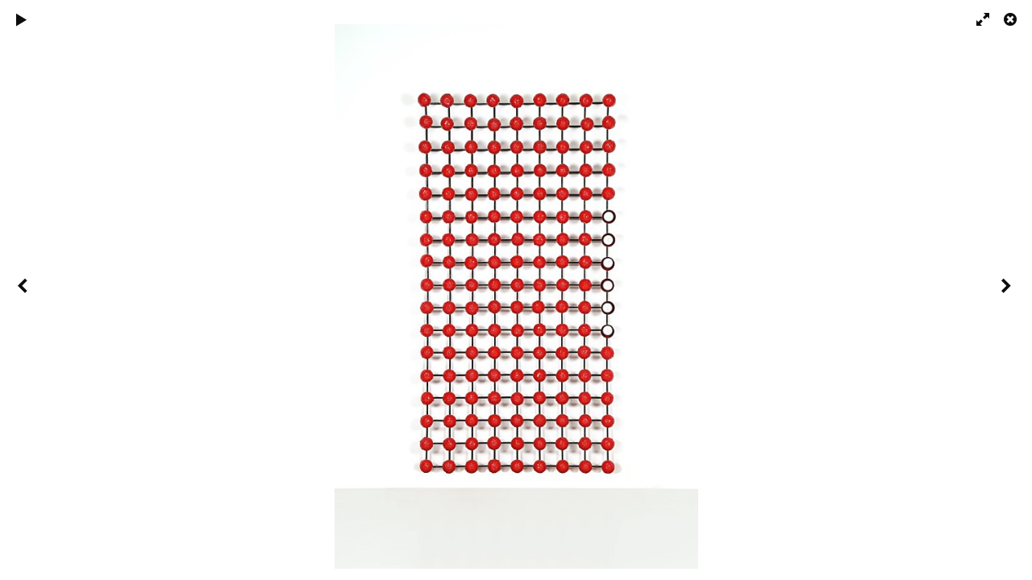

--- FILE ---
content_type: text/html; charset=utf-8
request_url: https://www.lopez-ar.ch/albums/blog/content/gaetano-pesce/lightbox/
body_size: 3398
content:
<!DOCTYPE html>
<html class="k-source-content k-lens-content">
<head>
	<meta charset="utf-8">
	<meta name="viewport" content="width=device-width, initial-scale=1.0, maximum-scale=1.0" />
	
	<link rel="stylesheet" type="text/css" href="/kok/app/site/themes/common/css/lightbox.css?0.22.24" />
	<link id="koken_settings_css_link" rel="stylesheet" type="text/css" href="/lightbox-settings.css.lens" />
<link rel="shortcut icon" href="favicon/favicon.ico" type="image/x-icon" />
<link rel="apple-touch-icon" href="favicon/apple-touch-icon.png" />
<link rel="apple-touch-icon" sizes="57x57" href="favicon/apple-touch-icon-57x57.png" />
<link rel="apple-touch-icon" sizes="72x72" href="favicon/apple-touch-icon-72x72.png" />
<link rel="apple-touch-icon" sizes="76x76" href="favicon/apple-touch-icon-76x76.png" />
<link rel="apple-touch-icon" sizes="114x114" href="favicon/apple-touch-icon-114x114.png" />
<link rel="apple-touch-icon" sizes="120x120" href="favicon/apple-touch-icon-120x120.png" />
<link rel="apple-touch-icon" sizes="144x144" href="favicon/apple-touch-icon-144x144.png" />
<link rel="apple-touch-icon" sizes="152x152" href="favicon/apple-touch-icon-152x152.png" />
<link rel="apple-touch-icon" sizes="180x180" href="favicon/apple-touch-icon-180x180.png" />
<link rel=”publisher” href=”https://plus.google.com/100773391451581741343“/>
<meta name="google" content="notranslate"/>
<link rel="alternate" href="https://www.lopez-ar.ch/" hreflang="fr-ch" />
<link rel="alternate" href="https://www.lopez-ar.ch/" hreflang="fr-fr" />
<style>
a {cursor: url(https://www.lopez-ar.ch/kok/img/pointy.svg)20 10, pointer !important;}
body {cursor: url(https://www.lopez-ar.ch/kok/img/point.svg)20 10, pointer !important;}
</style>
	<link rel="canonical" href="http://www.lopez-ar.ch/index.php?/albums/blog/content/gaetano-pesce/">
	<title>Gaetano Pesce - nelson lópez architectes | atelier d'architecture | genève</title>
	<link rel="alternate" type="application/atom+xml" title="nelson lópez architectes | atelier d'architecture | genève: Uploads from visual blog" href="/feed/albums/6/recent.rss" />
	<meta property="og:site_name" content="nelson lópez architectes" />
	<meta property="og:type" content="website" />
	<meta property="og:url" content="http://www.lopez-ar.ch/index.php?/albums/blog/content/gaetano-pesce/" />
	<meta property="og:title" content="Gaetano Pesce" />
	<meta property="og:description" content="Wall clothes hanger, 1972" />
	<meta property="og:image" content="https://www.lopez-ar.ch/kok/i.php?/003/481/Pesce-Gaetano-Wall-clothes-hanger-1972,medium_large.1712591568.jpg" />
	<meta property="og:image:width" content="533" />
	<meta property="og:image:height" content="800" />

	<!--[if IE]>
	<script src="/kok/app/site/themes/common/js/html5shiv.js"></script>
	<![endif]-->
	<meta name="generator" content="Koken 0.22.24" />
	<meta name="theme" content="Regale 2 2.6.3" />
	<script src="//ajax.googleapis.com/ajax/libs/jquery/1.12.4/jquery.min.js"></script>
	<script>window.jQuery || document.write('<script src="/kok/app/site/themes/common/js/jquery.min.js"><\/script>')</script>
	<script src="/koken.js?0.22.24"></script>
	<script>$K.location = $.extend($K.location, {"here":"\/albums\/blog\/content\/gaetano-pesce\/lightbox\/","parameters":{"page":1,"url":"\/albums\/blog\/content\/gaetano-pesce\/lightbox\/","base_folder":"\/"},"page_class":"k-source-content k-lens-content"});</script>
	<link rel="alternate" type="application/atom+xml" title="nelson lópez architectes: All uploads" href="/feed/content/recent.rss" />
	<link rel="alternate" type="application/atom+xml" title="nelson lópez architectes: Essays" href="/feed/essays/recent.rss" />
	<link rel="alternate" type="application/atom+xml" title="nelson lópez architectes: Timeline" href="/feed/timeline/recent.rss" />
<script>;
$('img').live('contextmenu', function(e){
 return false;
});
</script>
<script>
document.addEventListener('gesturestart', function (e) { 
e.preventDefault(); 
});
</script>
<script type="text/javascript">
	var _gaq = _gaq || [];
	_gaq.push(['_setAccount', 'UA-50446787-1']);
 	_gaq.push(['_trackPageview']);
 	_gaq.push(['_anonymizeIP', false]);
 	(function() {
	var ga = document.createElement('script'); ga.type = 'text/javascript'; ga.async = true;
	ga.src = ('https:' == document.location.protocol ? 'https://' : 'http://') + 'stats.g.doubleclick.net/dc.js';
	var s = document.getElementsByTagName('script')[0]; s.parentNode.insertBefore(ga, s);
 	})();
	// For themes that use pjax or turbolinks
	$(window).on('page:change pjax:success', function() {
	_gaq.push(['_trackPageview']);
	});
</script>
<script src="//ajax.googleapis.com/ajax/libs/webfont/1/webfont.js"></script>
<script>window.WebFont || document.write('<script src="/kok/storage/plugins/font-loader-5b6016ae-9d1a-2336-78c4-63dbb74d39b3/webfont.js">\x3C/script>')</script>
<script type="text/javascript">WebFont.load({"google":{"families":["Codystar",""]}});</script>
</head>
<body id="k-lightbox" class="loading k-source-content k-lens-content">
	<div id="lbox">

	
	<a href="#" title="Fermer la visionneuse" id="lbox-bttn-close" class="ibutton"><i class="icon-remove-sign"></i></a>
	<a href="#" title="Voir en plein écran" id="lbox-bttn-fs" class="ibutton"><i class="icon-fullscreen"></i></a>
	<a href="#" title="Quitter le mode plein écran" id="lbox-bttn-ns" class="ibutton"><i class="icon-resize-small"></i></a>
	<div id="lnav" class="tnav">
	<a href="/albums/blog/content/quelques-exemples-de-logements-en-duplex/lightbox/" class="k-link-lightbox" data-bind-to-key="left" title="Voir l'élément précédent">	<span class="ibutton"><i class="icon-angle-left"></i></span>
	</a>
	</div>
	<div id="tl_controls">
	<a href="#" id="lbox-bttn-play" class="ibutton" title="Démarrer le diaporama">
	<i class="icon-play icon-large"></i>
	</a>
	<a href="#" id="lbox-bttn-pause" class="ibutton" title="Arrêter le diaporama">
	<i class="icon-pause icon-large"></i>
	</a>
	
	<div id="lbox_share">
	<div class="lbox_toggle">
	<a href="#" id="lbox-bttn-share" class="ibutton" title="Partagez ceci">
	<i class="icon-export-alt icon-large"></i>
	</a>
	<div id="lbox_share_menu">
	<ul class="social-links kshare">
	  <li><a href="https://twitter.com/intent/tweet?text=Gaetano+Pesce&amp;url=http%3A%2F%2Fwww.lopez-ar.ch%2Findex.php%3F%2Falbums%2Fblog%2Fcontent%2Fgaetano-pesce%2F" class="ibutton share-twitter" data-koken-share="twitter" title="Partager&nbsp;&quot;Gaetano Pesce&quot;&nbsp;sur&nbsp;Twitter"><i class="icon-twitter"></i></a></li><li><a href="https://www.facebook.com/sharer.php?u=http%3A%2F%2Fwww.lopez-ar.ch%2Findex.php%3F%2Falbums%2Fblog%2Fcontent%2Fgaetano-pesce%2F" class="ibutton share-facebook" data-koken-share="facebook" title="Partager&nbsp;&quot;Gaetano Pesce&quot;&nbsp;sur&nbsp;Facebook"><i class="icon-facebook"></i></a></li><li><a href="http://pinterest.com/pin/create/button/?url=http%3A%2F%2Fwww.lopez-ar.ch%2Findex.php%3F%2Falbums%2Fblog%2Fcontent%2Fgaetano-pesce%2F&amp;description=Gaetano+Pesce&amp;media=https%3A%2F%2Fwww.lopez-ar.ch%2Fkok%2Fi.php%3F%2F003%2F481%2FPesce-Gaetano-Wall-clothes-hanger-1972%2Flarge.1712591568.jpg" class="ibutton share-pinterest" data-koken-share="pinterest" title="Partager&nbsp;&quot;Gaetano Pesce&quot;&nbsp;sur&nbsp;Pinterest"><i class="icon-pinterest"></i></a></li><li><a href="https://www.tumblr.com/widgets/share/tool?caption=%3Cp%3E%3Cstrong%3E%3Ca+href%3D%22http%3A%2F%2Fwww.lopez-ar.ch%2Findex.php%3F%2Falbums%2Fblog%2Fcontent%2Fgaetano-pesce%2F%22+title%3D%22Gaetano+Pesce%22%3EGaetano+Pesce%3C%2Fa%3E%3C%2Fstrong%3E%3C%2Fp%3E%3Cp%3EWall+clothes+hanger%2C+1972%3C%2Fp%3E&amp;canonicalUrl=http%3A%2F%2Fwww.lopez-ar.ch%2Findex.php%3F%2Falbums%2Fblog%2Fcontent%2Fgaetano-pesce%2F&amp;posttype=photo&amp;content=https%3A%2F%2Fwww.lopez-ar.ch%2Fkok%2Fi.php%3F%2F003%2F481%2FPesce-Gaetano-Wall-clothes-hanger-1972%2Flarge.1712591568.jpg&amp;tags=form" class="ibutton share-tumblr" data-koken-share="tumblr" title="Partager&nbsp;&quot;Gaetano Pesce&quot;&nbsp;sur&nbsp;Tumblr"><i class="icon-tumblr"></i></a></li><li><a href="https://plus.google.com/share?url=http%3A%2F%2Fwww.lopez-ar.ch%2Findex.php%3F%2Falbums%2Fblog%2Fcontent%2Fgaetano-pesce%2F" class="ibutton share-google" data-koken-share="google-plus" title="Partager&nbsp;&quot;Gaetano Pesce&quot;&nbsp;sur&nbsp;Google+"><i class="icon-gplus"></i></a></li>	</ul>
	</div>
	</div>
	</div>
	</div>
	<div id="main">
	<div class="spinner_pos active"><div class="spinner"></div></div>
	<div id="content">
	<script>
	window.albumId = 6;
	</script>
	<script>
	window.theContent = {"aspect_ratio":0.667,"id":3481,"presets":{"tiny":{"url":"https:\/\/www.lopez-ar.ch\/kok\/i.php?\/003\/481\/Pesce-Gaetano-Wall-clothes-hanger-1972,tiny.1712591568.jpg","hidpi_url":"https:\/\/www.lopez-ar.ch\/kok\/i.php?\/003\/481\/Pesce-Gaetano-Wall-clothes-hanger-1972,tiny.2x.1712591568.jpg","width":40,"height":60,"cropped":{"url":"https:\/\/www.lopez-ar.ch\/kok\/i.php?\/003\/481\/Pesce-Gaetano-Wall-clothes-hanger-1972,tiny.crop.1712591568.jpg","hidpi_url":"https:\/\/www.lopez-ar.ch\/kok\/i.php?\/003\/481\/Pesce-Gaetano-Wall-clothes-hanger-1972,tiny.crop.2x.1712591568.jpg","width":60,"height":60}},"small":{"url":"https:\/\/www.lopez-ar.ch\/kok\/i.php?\/003\/481\/Pesce-Gaetano-Wall-clothes-hanger-1972,small.1712591568.jpg","hidpi_url":"https:\/\/www.lopez-ar.ch\/kok\/i.php?\/003\/481\/Pesce-Gaetano-Wall-clothes-hanger-1972,small.2x.1712591568.jpg","width":67,"height":100,"cropped":{"url":"https:\/\/www.lopez-ar.ch\/kok\/i.php?\/003\/481\/Pesce-Gaetano-Wall-clothes-hanger-1972,small.crop.1712591568.jpg","hidpi_url":"https:\/\/www.lopez-ar.ch\/kok\/i.php?\/003\/481\/Pesce-Gaetano-Wall-clothes-hanger-1972,small.crop.2x.1712591568.jpg","width":100,"height":100}},"medium":{"url":"https:\/\/www.lopez-ar.ch\/kok\/i.php?\/003\/481\/Pesce-Gaetano-Wall-clothes-hanger-1972,medium.1712591568.jpg","hidpi_url":"https:\/\/www.lopez-ar.ch\/kok\/i.php?\/003\/481\/Pesce-Gaetano-Wall-clothes-hanger-1972,medium.2x.1712591568.jpg","width":320,"height":480,"cropped":{"url":"https:\/\/www.lopez-ar.ch\/kok\/i.php?\/003\/481\/Pesce-Gaetano-Wall-clothes-hanger-1972,medium.crop.1712591568.jpg","hidpi_url":"https:\/\/www.lopez-ar.ch\/kok\/i.php?\/003\/481\/Pesce-Gaetano-Wall-clothes-hanger-1972,medium.crop.2x.1712591568.jpg","width":480,"height":480}},"medium_large":{"url":"https:\/\/www.lopez-ar.ch\/kok\/i.php?\/003\/481\/Pesce-Gaetano-Wall-clothes-hanger-1972,medium_large.1712591568.jpg","hidpi_url":"https:\/\/www.lopez-ar.ch\/kok\/i.php?\/003\/481\/Pesce-Gaetano-Wall-clothes-hanger-1972,medium_large.2x.1712591568.jpg","width":533,"height":800,"cropped":{"url":"https:\/\/www.lopez-ar.ch\/kok\/i.php?\/003\/481\/Pesce-Gaetano-Wall-clothes-hanger-1972,medium_large.crop.1712591568.jpg","hidpi_url":"https:\/\/www.lopez-ar.ch\/kok\/i.php?\/003\/481\/Pesce-Gaetano-Wall-clothes-hanger-1972,medium_large.crop.2x.1712591568.jpg","width":800,"height":800}},"large":{"url":"https:\/\/www.lopez-ar.ch\/kok\/i.php?\/003\/481\/Pesce-Gaetano-Wall-clothes-hanger-1972,large.1712591568.jpg","hidpi_url":"https:\/\/www.lopez-ar.ch\/kok\/i.php?\/003\/481\/Pesce-Gaetano-Wall-clothes-hanger-1972,large.2x.1712591568.jpg","width":683,"height":1024,"cropped":{"url":"https:\/\/www.lopez-ar.ch\/kok\/i.php?\/003\/481\/Pesce-Gaetano-Wall-clothes-hanger-1972,large.crop.1712591568.jpg","hidpi_url":"https:\/\/www.lopez-ar.ch\/kok\/i.php?\/003\/481\/Pesce-Gaetano-Wall-clothes-hanger-1972,large.crop.2x.1712591568.jpg","width":900,"height":900}},"xlarge":{"url":"https:\/\/www.lopez-ar.ch\/kok\/i.php?\/003\/481\/Pesce-Gaetano-Wall-clothes-hanger-1972,xlarge.1712591568.jpg","hidpi_url":"https:\/\/www.lopez-ar.ch\/kok\/i.php?\/003\/481\/Pesce-Gaetano-Wall-clothes-hanger-1972,xlarge.2x.1712591568.jpg","width":900,"height":1350,"cropped":{"url":"https:\/\/www.lopez-ar.ch\/kok\/i.php?\/003\/481\/Pesce-Gaetano-Wall-clothes-hanger-1972,xlarge.crop.1712591568.jpg","hidpi_url":"https:\/\/www.lopez-ar.ch\/kok\/i.php?\/003\/481\/Pesce-Gaetano-Wall-clothes-hanger-1972,xlarge.crop.2x.1712591568.jpg","width":900,"height":900}},"huge":{"url":"https:\/\/www.lopez-ar.ch\/kok\/i.php?\/003\/481\/Pesce-Gaetano-Wall-clothes-hanger-1972,huge.1712591568.jpg","hidpi_url":"https:\/\/www.lopez-ar.ch\/kok\/i.php?\/003\/481\/Pesce-Gaetano-Wall-clothes-hanger-1972,huge.2x.1712591568.jpg","width":900,"height":1350,"cropped":{"url":"https:\/\/www.lopez-ar.ch\/kok\/i.php?\/003\/481\/Pesce-Gaetano-Wall-clothes-hanger-1972,huge.crop.1712591568.jpg","hidpi_url":"https:\/\/www.lopez-ar.ch\/kok\/i.php?\/003\/481\/Pesce-Gaetano-Wall-clothes-hanger-1972,huge.crop.2x.1712591568.jpg","width":900,"height":900}}},"file_type":"image","html":false,"visibility":{"raw":"public","clean":"Public"}};
	</script>
	<div class="caption" style="display:none">
	<strong>Gaetano Pesce</strong>
	&nbsp;
	Wall clothes hanger, 1972	</div>
	</div>
	</div>
	<div id="rnav" class="tnav">
	<a href="/albums/blog/content/richard-serra-1/lightbox/" class="k-link-lightbox" data-bind-to-key="right" title="Voir l'élément suivant">	<span class="ibutton"><i class="icon-angle-right"></i></span>
	</a>
	</div>
	<footer>
	<a href="/" title="nelson lópez architectes" data-koken-internal>nelson lópez architectes</a>&nbsp;&nbsp;/&nbsp;&nbsp;<a href="/albums/blog/" data-koken-internal>visual blog</a>&nbsp;&nbsp;/&nbsp;&nbsp;50 de 1000&nbsp;&nbsp;&nbsp;&nbsp;&nbsp;&nbsp;&nbsp;<span id="caption-bttns"><a class="btn-toggle show" href="#" title="Afficher la légende">Afficher la légende</a><a class="btn-toggle hide" href="#" title="Masquer la légende" style="display:none">Masquer la légende</a></span>
	</footer>
	
	</div> <!-- close lbox -->
	
	<script src="/kok/app/site/themes/common/js/jquery.pjax.js?0.22.24"></script>
	<script src="/kok/app/site/themes/common/js/lightbox.js?0.22.24"></script>
<!-- Clicky Analytics -->
<!--<a title="Google Analytics Alternative" href="http://clicky.com/101009385"><img alt="Google Analytics Alternative" src="//static.getclicky.com/media/links/badge.gif" border="0" /></a>-->
<script type="text/javascript">
	var clicky_site_ids = clicky_site_ids || [];
	clicky_site_ids.push(101009385);
	(function() {
	var s = document.createElement('script');
	s.type = 'text/javascript';
	s.async = true;
	s.src = '//static.getclicky.com/js';
	( document.getElementsByTagName('head')[0] || document.getElementsByTagName('body')[0] ).appendChild( s );
	})();
</script>
<noscript><p><img alt="Clicky" width="1" height="1" src="//in.getclicky.com/101009385ns.gif" /></p></noscript>
<!-- EOF Clicky Analytics --></body>
</html>


--- FILE ---
content_type: text/css
request_url: https://www.lopez-ar.ch/kok/app/site/themes/common/css/lightbox.css?0.22.24
body_size: 2050
content:
a,abbr,acronym,address,applet,article,aside,audio,b,big,blockquote,body,canvas,caption,center,cite,code,dd,del,details,dfn,div,dl,dt,em,embed,fieldset,figcaption,figure,footer,form,h1,h2,h3,h4,h5,h6,header,hgroup,html,i,iframe,img,ins,kbd,label,legend,li,mark,menu,nav,object,ol,output,p,pre,q,ruby,s,samp,section,small,span,strike,strong,sub,summary,sup,table,tbody,td,tfoot,th,thead,time,tr,tt,u,ul,var,video{margin:0;padding:0;border:0;font-size:100%;font:inherit;vertical-align:baseline}article,aside,details,figcaption,figure,footer,header,hgroup,menu,nav,section{display:block}body{line-height:1}ol,ul{list-style:none}blockquote,q{quotes:none}blockquote:after,blockquote:before,q:after,q:before{content:'';content:none}table{border-collapse:collapse;border-spacing:0}*{-webkit-tap-highlight-color:rgba(0,0,0,0);-webkit-tap-highlight-color:transparent}body,html{height:100%}body#k-lightbox{width:100%;line-height:1.5;font-family:Helvetica Neue,Helvetica,Arial,sans-serif;color:#707070;background:rgba(0,0,0,.9);overflow:hidden;text-rendering:optimizeLegibility;-webkit-font-smoothing:subpixel-antialiased;-webkit-text-size-adjust:100%}body#k-lightbox.solo{background:#000}a{color:#ccc;font-weight:400;text-decoration:none;-webkit-transition:color .2s linear;transition:color .2s linear}a:hover,a:hover *,strong{color:#fff}h1,h1 a,h2,h3,h4{font-weight:700;color:#ccc}h1 a{text-decoration:none}h1 a:hover{text-decoration:underline}#lbox{overflow:hidden}footer{text-align:center;position:absolute;bottom:0;left:0;right:0;width:100%;z-index:100;font-size:84%;padding:12px 15px;box-sizing:border-box}#main{position:relative}#content{position:absolute;width:100%;text-align:center;opacity:0}#content img{cursor:default}#content p{text-align:left;margin:15px 0 0}#content div.caption{text-align:center;margin:0 auto;padding:15px 50px;width:100%;font-size:90%;box-sizing:border-box}div#lnav{left:0}div#lnav,div#rnav{position:absolute;top:60px;bottom:60px;z-index:1000}div#rnav{right:0}div.tnav{width:60px}div.tnav a{display:block;height:100%;width:100%;text-align:center;position:relative;font-size:18px}div.tnav a span{margin:auto;position:absolute;text-align:center;top:50%;margin-top:-18px;width:60px;line-height:0;-webkit-transition:color .2s linear;transition:color .2s linear}div#lnav.tnav a span{right:0}div#rnav.tnav a span{left:0}#caption-bttns{display:none}.ibutton{cursor:pointer;display:block;position:absolute;z-index:999;text-align:center;min-width:25px;height:50px;width:50px;line-height:50px;text-shadow:0 0 4px rgba(0,0,0,.4)}.ibutton,.ibutton:hover{color:#fff}#lbox-bttn-pause{display:none}#lbox-bttn-pause,#lbox-bttn-play{left:0;top:0;padding-left:4px}#lbox-bttn-close{right:0;top:0}#lbox-bttn-fs,#lbox-bttn-ns{right:50px;top:0;width:40px;text-align:right}#lbox-bttn-ns{display:none}:-webkit-full-screen a#lbox-bttn-ns{display:block}:-moz-full-screen a#lbox-bttn-ns{display:block}:-ms-full-screen a#lbox-bttn-ns{display:block}:-o-full-screen a#lbox-bttn-ns{display:block}:full-screen a#lbox-bttn-ns,body.full-screen a#lbox-bttn-ns{display:block}:-webkit-full-screen a#lbox-bttn-fs{display:none}:-moz-full-screen a#lbox-bttn-fs{display:none}:-ms-full-screen a#lbox-bttn-fs{display:none}:-o-full-screen a#lbox-bttn-fs{display:none}:full-screen a#lbox-bttn-fs,body.full-screen a#lbox-bttn-fs{display:none}@font-face{font-family:lbox;src:url(lightbox/lbox.eot?93128464);src:url(lightbox/lbox.eot?93128464#iefix) format('embedded-opentype'),url(lightbox/lbox.woff2?93128464) format('woff2'),url(lightbox/lbox.woff?93128464) format('woff'),url(lightbox/lbox.ttf?93128464) format('truetype'),url(lightbox/lbox.svg?93128464#lbox) format('svg');font-weight:400;font-style:normal}[class*=" icon-"]:before,[class^=icon-]:before{font-family:lbox;font-style:normal;font-weight:400;speak:none;display:inline-block;text-decoration:inherit;width:1em;margin-right:.2em;text-align:center;font-variant:normal;text-transform:none;line-height:1em}.icon-large:before{vertical-align:-10%;font-size:1.3333333333333333em}.icon-pause:before{content:'\e804'}.icon-play:before{content:'\e803'}.icon-remove-sign:before{content:'\e802'}.icon-resize-small:before{content:'\e805'}.icon-fullscreen:before{content:'\e806'}.icon-angle-left:before{content:'\e801'}.icon-angle-right:before{content:'\e800'}.icon-export-alt:before{content:'\e807'}.icon-pinterest:before{content:'\e80a'}.icon-twitter:before{content:'\e808'}.icon-facebook:before{content:'\e80b'}.icon-tumblr:before{content:'\e80c'}.icon-gplus:before{content:'\e809'}.icon-download-alt:before{content:'\e80d'}.icon-heart:before{content:'\e80e'}#tl_controls{position:absolute;top:0;left:0;z-index:1000}#tl_controls>*{position:relative;float:left}#lbox_rating .ibutton,#tl_controls>.ibutton{position:relative;width:auto;min-width:50px}#lbox_rating{padding-right:15px}.lbox_toggle{position:relative;height:50px;width:100%;display:block}#lbox-bttn-share{position:absolute;z-index:1;text-align:left}#lbox-bttn-share.open{color:#fff}#lbox_share_menu{display:none;position:relative;top:11px;margin:0 0 0 -6px;padding:0;height:30px;background:rgba(0,0,0,.65)}#lbox_share_menu .ibutton{position:relative;font-size:12px}#lbox_share_menu ul{list-style:none;padding-left:35px}#lbox_share_menu ul li{float:left;height:30px}#lbox_share_menu ul li a{display:block;width:30px;height:30px;line-height:30px;text-align:center;-webkit-transition:all .25s;transition:all .25s}#lbox_share_menu .akicon-facebook{padding-left:2px}#lbox_share_menu .kicon-gplus{padding-left:1px}#lbox_share_menu a.share-twitter:hover{background:#00aced;color:#fff!important}#lbox_share_menu a.share-facebook:hover{background:#3b5998;color:#fff!important}#lbox_share_menu a.share-pinterest:hover{background:#cb2027;color:#fff!important}#lbox_share_menu a.share-tumblr:hover{background:#32506d;color:#fff!important}#lbox_share_menu a.share-google:hover{background:#dd4b39;color:#fff!important}#lbox_share_menu a.share-dl:hover{background:#444;color:#fff!important}.spinner_pos{position:fixed;left:50%;top:50%;height:30px;width:30px;margin-left:-30px;margin-top:-28px;z-index:2;opacity:0;-webkit-transition:opacity .5s;transition:opacity .5s}body.loading .spinner_pos{opacity:1}.spinner{height:100%;width:100%;margin:0 auto;position:relative;-webkit-animation:rotation .7s infinite linear;animation:rotation .7s infinite linear;border:2px solid hsla(0,0%,100%,.1);border-radius:100%}.spinner:before{content:"";display:block;position:absolute;left:-2px;top:-2px;height:100%;width:100%;border-top:2px solid #fff;border-left:2px solid transparent;border-bottom:2px solid transparent;border-right:2px solid transparent;border-radius:100%;box-sizing:content-box}@-webkit-keyframes rotation{0%{-webkit-transform:rotate(0deg)}to{-webkit-transform:rotate(359deg)}}@keyframes rotation{0%{transform:rotate(0deg)}to{transform:rotate(359deg)}}@media only screen and (max-width:767px){div#content div.caption,footer{font-size:80%}div.tnav a span{margin-top:-8px}.spinner_pos{margin-left:-15px;margin-top:-15px}}

--- FILE ---
content_type: text/css
request_url: https://www.lopez-ar.ch/lightbox-settings.css.lens
body_size: 2173
content:
@import url(/kok/storage/themes/regale-2-ed8705e1-a242-37a9-46eb-b1b1614838ae/css/karla.css);@import url(/kok/storage/themes/regale-2-ed8705e1-a242-37a9-46eb-b1b1614838ae/css/white/lightbox.css);#content img{max-width:800px}#lbox_share{display:none}


header.main { 
    position:fixed;
    z-index:99;
    top:0;
    padding-left: 22px !important;
    padding-right: 38px !important;
    font-size: 14px;
    letter-spacing: 0.01em;
    background: rgba(0,0,0,0) !important;
    height: 0px;
    line-height: 84px;
}

header.main img { 
    animation: fadein ease-in 3s;
    -moz-animation: fadein ease-in 3s;
    -webkit-animation: fadein ease-in 3s;
    -o-animation: fadein ease-in 3s;
}

.k-nav-root { 
    animation: fadeIn ease-in 1.4s;
    -moz-animation: fadeIn ease-in 1.4s;
    -webkit-animation: fadeIn ease-in 1.4s;
    -o-animation: fadeIn ease-in 1.4s;
    animation-delay: 3.5s;
    animation-fill-mode: forwards;
    opacity: 0;
}

footer.main { 
    animation: fadeIn ease-in 1.4s !important;
    -moz-animation: fadeIn ease-in 1.4s !important;
    -webkit-animation: fadeIn ease-in 1.4s !important;
    -o-animation: fadeIn ease-in 1.4s !important;
    animation-delay: 3.5s !important;
    animation-fill-mode: forwards !important;
    opacity: 0;
}

@-webkit-keyframes fadeIn { from { opacity:0; } to { opacity:1; } }
@-moz-keyframes fadeIn { from { opacity:0; } to { opacity:1; } }
@keyframes fadeIn { from { opacity:0; } to { opacity:1; } }


/*.site-title {
-webkit-animation-delay: 8.2s;
-moz-animation-delay:8.2s;
animation-delay: 8.2s;
}*/


#nprogress .bar {
    height: 3px;}

#icons a {
    margin-left: 6px;
    font-size: 14px;
}

/*pour page tags*/
header.archive {
    width: 100%;
    margin: 22px auto -8px;
    padding-left: 60px;
    padding-right: 60px;
}
/*ligne lien 7px*/
a {
padding-bottom: 7px !important;
/*letter-spacing: 0.01em;*/
}

/*pour espace entre mots menur 19px*/
nav ul li {
    display: inline;
    margin-right: 18px;
}

/*pour ligne sous lien header*/
body.current_line header.main nav a.k-nav-current {
    border-bottom: 0.35em solid #000000 !important;
}

/*body.current_line header.main nav a.k-nav-current:hover {
    border-bottom: 3px solid #606060 !important;
}*/

h1 {
    font-size: 14px !important;
    text-transform: none !important;
    margin-bottom: 0px !important;
}

/*pour texte dans page content blog - bloque taille texte menu uppercase line-height: 1.1*/
h2 {
    font-size: 14px;
    line-height: 1.5;
    font-weight: bold;
    text-transform: lowercase;
    margin-top: 10px;
    letter-spacing: 0.02em;
}

h7 {
    font-size: 0.8em !important;
    line-height: 2.1;
    font-family: Karla;
}

/*pour titre dans page savoir-faire*/
/*h1 {
    font-size: 27px !important; 
    line-height: 2;
    font-weight: bold;
    text-transform: normal;
    font-family: Karla;
}

/*pour texte sous titre dans page savoir-faire*/
.cover_style_1 {
    text-align: center;
    font-size: 16px;
    font-weight: normal;
    font-family: Karla;
    word-spacing: 0.1em;
}

/*pour texte image hover inline*/
.img-hover p {
    font-size: 12px !important;
    text-transform: lowercase;
    letter-spacing: 0.05em;
    margin-top: 2px;
}

/*pour faire descendre image proches du menu - 80 avant*/
div#container {
    position: relative;
    padding-top: 85px;
}

/*pour hauteur image dans page savoir-faire*/
#cover_bg {
    height: 200px;
}

/*pour faire monter le texte dans page savoir-faire*/
header.cover.inset_match {
    height: 200px !important;
} 
 
/*  Pour lignes */
/*hr.style3 {
	border-top: 1px dotted #8c8b8b;
	border-bottom: 0px dotted #fff;
}*/

hr.style3 {
	height: 1px;
	background: url(https://www.lopez-ar.ch/images/hr4.png) repeat-x 0 0;
    border: 0;
}

hr.style4 {
	height: 7px;
	background: url(https://www.lopez-ar.ch/images/underline.png) repeat-x 0 0;
    border: 0;
}
/*93*/
iframe#k-lightbox-iframe,body#k-lightbox {
    /*background:rgba(0,0,0,0.7) !important;*/
    opacity: 0.95;
}

img#the-img {
    max-width: 748px;
    padding-top: 30px;
}

footer {
    display: none;
}

footer.main {
    padding-left: 45px;
    padding-right: 38px;
    font-size: 0.75em !important;
    letter-spacing: 0.05em !important;
    height: 110px !important;
}

article { 
    text-align:justify; 
    word-spacing: 0.03em;
    letter-spacing: 0.01em;
}

/*  Pour images dans pages */

.k-content img {
    max-width: 1800px !important;
    max-height: 250px;
}

.k-content-embed {
    opacity: 0.8;
    animation: fadein 9s !important;
    -moz-animation: fadein 9s !important; /* Firefox */
    -webkit-animation: fadein 9s !important; /* Safari and Chrome */
    -o-animation: fadein 9s !important; /* Opera */
}

@-moz-keyframes fadein { /* Firefox */
    from {
        opacity:0;
    }
    to {
        opacity:0.8;
    }
}
@-webkit-keyframes fadein { /* Safari and Chrome */
    from {
        opacity:0;
    }
    to {
        opacity:0.8;
    }
}
@keyframes fadein {
    from {
        opacity:0;
    }
    to {
        opacity:0.8;
    }
}
@-moz-keyframes fadein { /* sur Firefox */
    from {
        opacity:0;
    }
    to {
        opacity:0.8;
    }
}
@-webkit-keyframes fadein { /* sur Safari et Chrome */
    from {
        opacity:0;
    }
    to {
        opacity:0.8;
    }
}
@-o-keyframes fadein { /* sur Opera */
    from {
        opacity:0;
    }
    to {
        opacity: 0.8;
    }
}

/*pour menu iphone - width 79 - height18% */
.mob {
	position: fixed;
	height: 100%;
	width: 106px;
	overflow-x: auto;
	overflow-y: none;
	background: #ffffff;
	/*background: #e1e1e1;*/
	/*background: whitesmoke;*/
	/*box-shadow: 1px 0px 16px rgba(0, 0, 0, 0.4);*/
	/*box-shadow: -6px 0px 16px rgba(0, 0, 0, 0.4);*/
    box-shadow: -20px 0px 16px rgba(0, 0, 0, 0.4);
}

.mob.left { 
    background-image: url(https://www.lopez-ar.ch/images/trame3.png) !important;
    opacity: 0.7;
}

#mob-menu {
	position: absolute;
	top: -12px;
	left: -1px;
	font-size: 25px;
	padding: 0 15px 0 16px;
	color: #000000;
	/*color: #ffffff;*/
	text-decoration: none;
	border-bottom: 0;
}

.mob ul li a, .mob ul li span {
	/*padding: 0 03px;*/
	padding: 26px 03px;
	color: #000000;
	/*color: #ffffff;*/
	text-align: left;
	font-size: 14px;
	text-decoration: overline;
	/*line-height: 46px !important;*/
	line-height: 15px !important;
}

.mob ul li a.k-nav-current {
	color: #000000;
	/*color: #ffffff;*/
    font-weight: 700;
}

.mob ul li {
    text-decoration: overline;
    /*line-height: 20px !important;*/
    line-height: 15px !important;
    color: rgba(255, 255, 255, 0);
}

.mob ul {
    margin: 10px 10px 15px;
    animation: none;
    opacity: 1;
}

 /*a.k-nav-current {
    line-height: 20px;
}*/

@media only screen and (max-width: 767px) {
.site-title {
    margin-right: 0;
    margin-left: 25px !important;
}
}

@media only screen and (max-width: 767px) {
img.custom_logo {
    margin-left: 12px;
}
}

@media only screen and (max-width: 767px) {
footer.main span.right_text{
    float: right !important;
}
}

a title {
    visibility: hidden;
}

/*pour iphone agrandir la marge à gauche- vérifier si pas de prob
div#text {
    padding: 30px 20px 60px;
    margin: 0 auto;
}*/

div.spinner::before {    
    border-top-width: 1px !important;
    border-top-style: solid;
    /*border-top-color: rgba(255, 215, 0,1);*/
}

.spinner {    
    border-width: 1px !important;
}

/*.spinner:before {
   border-top: 2px solid rgba(255, 215, 0,1) !important;
}*/

/*pour réduire marge bottom pages texte*/
article {
    margin-bottom: 0px;

}
/*pour réduire marge bottom pages images*/
body {
    padding-bottom: 0;
}

/*enlever menu bas gauche*/
/*footer.main ul {
    display: none;
}*/

footer.main ul {
    margin-left: -8px;
}

/*pied de page transparent*/
footer.main {
    background: rgba(0,0,0,0);
}

footer.main { 
    animation: fadein 4s;
    -moz-animation: fadein 4s;
    -webkit-animation: fadein 4s;
    -o-animation: fadein 4s;
}


nav a.k-nav-current {
    border-bottom: none !important;
    font-weight: normal !important;
}

/*#f7c9153*/
::selection {
    background-color: #f7fd00;
    color: #000000;
}

::-moz-selection {
    background-color: #f7fd00;
    color: #000000;
}

--- FILE ---
content_type: text/css
request_url: https://www.lopez-ar.ch/kok/storage/themes/regale-2-ed8705e1-a242-37a9-46eb-b1b1614838ae/css/white/lightbox.css
body_size: 115
content:
body{color:#737373}body,body#k-lightbox{background:transparent}#lbox{background:#fff;box-shadow:none}.ibutton,a,a:hover,a:hover *,strong{color:#000}.ibutton{text-shadow:none}.ibutton:hover{color:#000!important}div#content img{box-shadow:none}div#content div.caption{width:100%}div#content div.caption strong{display:inline}#lbox_share_menu{background:#fff}#lbox-bttn-share.open{color:#000}.spinner{border:2px solid rgba(0,0,0,.1)}.spinner:before{border-top:2px solid #000}body#k-lightbox.solo{background:#fff}

--- FILE ---
content_type: image/svg+xml
request_url: https://www.lopez-ar.ch/kok/img/point.svg
body_size: 137
content:
<svg version="1.1" id="Ebene_1" xmlns="http://www.w3.org/2000/svg" xmlns:xlink="http://www.w3.org/1999/xlink" x="0px" y="0px" height="32" width="32" viewBox="0 0 32 32" style="enable-background:new 0 0 32 32;" xml:space="preserve">
<circle cx="16" cy="16" r="8"/>
</svg>